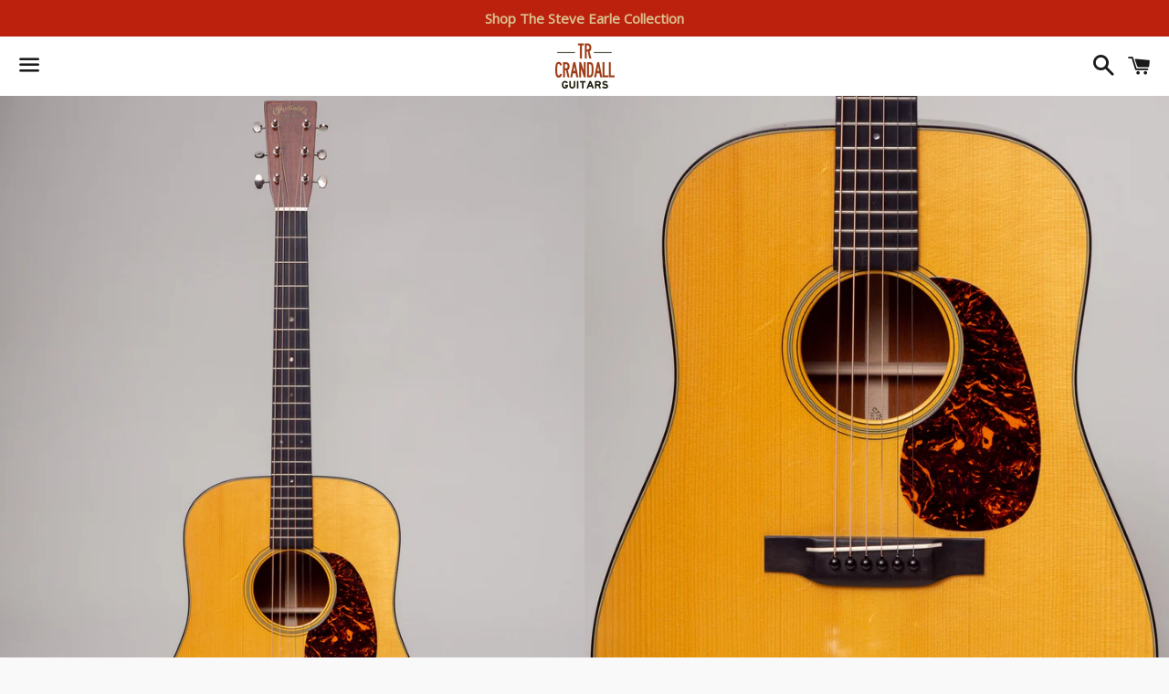

--- FILE ---
content_type: text/html; charset=utf-8
request_url: https://trcrandall.com/products/2014-martin-d-18-authentic-1939
body_size: 13637
content:
<!doctype html>
<!--[if IE 9]> <html class="ie9 no-js" lang="en"> <![endif]-->
<!--[if (gt IE 9)|!(IE)]><!--> <html class="no-js" lang="en"> <!--<![endif]-->
<head>
  <meta name="google-site-verification" content="XgUKRUwHzwn3KUEXyujXc5p0qWP7du4EkZIgAOd7b18" />
  <meta charset="utf-8">
  <meta http-equiv="X-UA-Compatible" content="IE=edge">
  <meta name="viewport" content="width=device-width,initial-scale=1">

  <meta name="theme-color" content="#ffffff">

  
    <link rel="shortcut icon" href="//trcrandall.com/cdn/shop/files/TRCRANDALL-LOGO-CLEAN-SITE-2_1024x1024_38cacbe3-3691-4950-9f35-d1005c1d40c3_32x32.png?v=1693668313" type="image/png" />
  

  <link rel="canonical" href="https://trcrandall.com/products/2014-martin-d-18-authentic-1939">

  <title>
  2014 Martin D-18 Authentic 1939 &ndash; TR Crandall Guitars
  </title>

  
    <meta name="description" content="2014 Martin D-18 Authentic 1939 in near mint condition with virtually no signs of wear throughout the instrument. This guitar is in all original condition and has no history of major repairs or alterations. This guitar was constructed with a Bearclaw Adirondack Spruce top, mahogany back, sides, and neck, ebony fingerbo">
  

  <!-- /snippets/social-meta-tags.liquid -->


  <meta property="og:type" content="product">
  <meta property="og:title" content="2014 Martin D-18 Authentic 1939">
  <meta property="og:url" content="https://trcrandall.com/products/2014-martin-d-18-authentic-1939">
  
    <meta property="og:image" content="http://trcrandall.com/cdn/shop/files/2014MartinD-18Authentic1939-01_grande.jpg?v=1691871693">
    <meta property="og:image:secure_url" content="https://trcrandall.com/cdn/shop/files/2014MartinD-18Authentic1939-01_grande.jpg?v=1691871693">
  
    <meta property="og:image" content="http://trcrandall.com/cdn/shop/files/2014MartinD-18Authentic1939-02_grande.jpg?v=1691871694">
    <meta property="og:image:secure_url" content="https://trcrandall.com/cdn/shop/files/2014MartinD-18Authentic1939-02_grande.jpg?v=1691871694">
  
    <meta property="og:image" content="http://trcrandall.com/cdn/shop/files/2014MartinD-18Authentic1939-03_grande.jpg?v=1691871694">
    <meta property="og:image:secure_url" content="https://trcrandall.com/cdn/shop/files/2014MartinD-18Authentic1939-03_grande.jpg?v=1691871694">
  
  <meta property="og:description" content="2014 Martin D-18 Authentic 1939 in near mint condition with virtually no signs of wear throughout the instrument. This guitar is in all original condition and has no history of major repairs or alterations. This guitar was constructed with a Bearclaw Adirondack Spruce top, mahogany back, sides, and neck, ebony fingerboard and bridge. This guitar has a scale length of 25.4&quot;, nut width of  1 11/16&quot;, string spacing of 2 1/8&quot;, thickness at the first fret of .87&quot;, thickness at the tenth fret of 1.01&quot;, and weighs 4.06 lbs exactly. This guitar comes with a non-original hardshell case.">
  <meta property="og:price:amount" content="0.00">
  <meta property="og:price:currency" content="USD">

<meta property="og:site_name" content="TR Crandall Guitars">





  <meta name="twitter:card" content="summary">


  <meta name="twitter:site" content="@TRCguitars">


  <meta name="twitter:title" content="2014 Martin D-18 Authentic 1939">
  <meta name="twitter:description" content="2014 Martin D-18 Authentic 1939 in near mint condition with virtually no signs of wear throughout the instrument. This guitar is in all original condition and has no history of major repairs or alt...">



  <link href="//trcrandall.com/cdn/shop/t/6/assets/theme.scss.css?v=23131702159893901341768433400" rel="stylesheet" type="text/css" media="all" />

  <!-- Google Fonts | from theme settings ================================================== -->
  
    
    
    <link href="//fonts.googleapis.com/css?family=Open+Sans:400" rel="stylesheet" type="text/css" media="all" />
  
  
    
      
      
      <link href="//fonts.googleapis.com/css?family=PT+Sans:700" rel="stylesheet" type="text/css" media="all" />
    
  

  <script>
    window.theme = window.theme || {};
    theme.strings = {
      cartEmpty: "Your inquiry is currently empty.",
      savingHtml: "You're saving [savings]",
      addToCart: "Add to inquiry",
      soldOut: "Sold",
      unavailable: "Unavailable"
    };
    theme.settings = {
      cartType: "page",
      moneyFormat: "${{amount}}"
    };
  </script>

  <!--[if (gt IE 9)|!(IE)]><!--><script src="//trcrandall.com/cdn/shop/t/6/assets/lazysizes.min.js?v=37531750901115495291642378667" async="async"></script><!--<![endif]-->
  <!--[if lte IE 9]><script src="//trcrandall.com/cdn/shop/t/6/assets/lazysizes.min.js?v=37531750901115495291642378667"></script><![endif]-->

  

  <!--[if (gt IE 9)|!(IE)]><!--><script src="//trcrandall.com/cdn/shop/t/6/assets/vendor.js?v=141188699437036237251642378669"></script><!--<![endif]-->
  <!--[if lte IE 9]><script src="//trcrandall.com/cdn/shop/t/6/assets/vendor.js?v=141188699437036237251642378669"></script><![endif]-->

  
    <!--[if (gt IE 9)|!(IE)]><!--><script src="//trcrandall.com/cdn/shopifycloud/storefront/assets/themes_support/option_selection-b017cd28.js" defer="defer"></script><!--<![endif]-->
    <!--[if lte IE 9]><script src="//trcrandall.com/cdn/shopifycloud/storefront/assets/themes_support/option_selection-b017cd28.js"></script><![endif]-->
  

  <!--[if (gt IE 9)|!(IE)]><!--><script src="//trcrandall.com/cdn/shop/t/6/assets/theme.js?v=97211411418875890301642378676" defer="defer"></script><!--<![endif]-->
  <!--[if lte IE 9]><script src="//trcrandall.com/cdn/shop/t/6/assets/theme.js?v=97211411418875890301642378676"></script><![endif]-->

  <script>window.performance && window.performance.mark && window.performance.mark('shopify.content_for_header.start');</script><meta name="facebook-domain-verification" content="p993yp9xtygjrvds3nnbc41f2vhwlh">
<meta name="facebook-domain-verification" content="xwakxevnffsmsivvnbrv7ypw9v19uq">
<meta name="google-site-verification" content="XgUKRUwHzwn3KUEXyujXc5p0qWP7du4EkZIgAOd7b18">
<meta id="shopify-digital-wallet" name="shopify-digital-wallet" content="/21365077/digital_wallets/dialog">
<link rel="alternate" type="application/json+oembed" href="https://trcrandall.com/products/2014-martin-d-18-authentic-1939.oembed">
<script async="async" src="/checkouts/internal/preloads.js?locale=en-US"></script>
<script id="shopify-features" type="application/json">{"accessToken":"1e6cd2f92642eadc4c1382a7eae312e7","betas":["rich-media-storefront-analytics"],"domain":"trcrandall.com","predictiveSearch":true,"shopId":21365077,"locale":"en"}</script>
<script>var Shopify = Shopify || {};
Shopify.shop = "tr-crandall-guitars.myshopify.com";
Shopify.locale = "en";
Shopify.currency = {"active":"USD","rate":"1.0"};
Shopify.country = "US";
Shopify.theme = {"name":"[dev] TR Crandall","id":121771687979,"schema_name":"TRC-Boundless","schema_version":"2.4.0","theme_store_id":null,"role":"main"};
Shopify.theme.handle = "null";
Shopify.theme.style = {"id":null,"handle":null};
Shopify.cdnHost = "trcrandall.com/cdn";
Shopify.routes = Shopify.routes || {};
Shopify.routes.root = "/";</script>
<script type="module">!function(o){(o.Shopify=o.Shopify||{}).modules=!0}(window);</script>
<script>!function(o){function n(){var o=[];function n(){o.push(Array.prototype.slice.apply(arguments))}return n.q=o,n}var t=o.Shopify=o.Shopify||{};t.loadFeatures=n(),t.autoloadFeatures=n()}(window);</script>
<script id="shop-js-analytics" type="application/json">{"pageType":"product"}</script>
<script defer="defer" async type="module" src="//trcrandall.com/cdn/shopifycloud/shop-js/modules/v2/client.init-shop-cart-sync_C5BV16lS.en.esm.js"></script>
<script defer="defer" async type="module" src="//trcrandall.com/cdn/shopifycloud/shop-js/modules/v2/chunk.common_CygWptCX.esm.js"></script>
<script type="module">
  await import("//trcrandall.com/cdn/shopifycloud/shop-js/modules/v2/client.init-shop-cart-sync_C5BV16lS.en.esm.js");
await import("//trcrandall.com/cdn/shopifycloud/shop-js/modules/v2/chunk.common_CygWptCX.esm.js");

  window.Shopify.SignInWithShop?.initShopCartSync?.({"fedCMEnabled":true,"windoidEnabled":true});

</script>
<script id="__st">var __st={"a":21365077,"offset":-18000,"reqid":"4af52340-2dab-419e-8f43-82a6f1afb53d-1768616221","pageurl":"trcrandall.com\/products\/2014-martin-d-18-authentic-1939","u":"7b36f97a029f","p":"product","rtyp":"product","rid":7137717682219};</script>
<script>window.ShopifyPaypalV4VisibilityTracking = true;</script>
<script id="captcha-bootstrap">!function(){'use strict';const t='contact',e='account',n='new_comment',o=[[t,t],['blogs',n],['comments',n],[t,'customer']],c=[[e,'customer_login'],[e,'guest_login'],[e,'recover_customer_password'],[e,'create_customer']],r=t=>t.map((([t,e])=>`form[action*='/${t}']:not([data-nocaptcha='true']) input[name='form_type'][value='${e}']`)).join(','),a=t=>()=>t?[...document.querySelectorAll(t)].map((t=>t.form)):[];function s(){const t=[...o],e=r(t);return a(e)}const i='password',u='form_key',d=['recaptcha-v3-token','g-recaptcha-response','h-captcha-response',i],f=()=>{try{return window.sessionStorage}catch{return}},m='__shopify_v',_=t=>t.elements[u];function p(t,e,n=!1){try{const o=window.sessionStorage,c=JSON.parse(o.getItem(e)),{data:r}=function(t){const{data:e,action:n}=t;return t[m]||n?{data:e,action:n}:{data:t,action:n}}(c);for(const[e,n]of Object.entries(r))t.elements[e]&&(t.elements[e].value=n);n&&o.removeItem(e)}catch(o){console.error('form repopulation failed',{error:o})}}const l='form_type',E='cptcha';function T(t){t.dataset[E]=!0}const w=window,h=w.document,L='Shopify',v='ce_forms',y='captcha';let A=!1;((t,e)=>{const n=(g='f06e6c50-85a8-45c8-87d0-21a2b65856fe',I='https://cdn.shopify.com/shopifycloud/storefront-forms-hcaptcha/ce_storefront_forms_captcha_hcaptcha.v1.5.2.iife.js',D={infoText:'Protected by hCaptcha',privacyText:'Privacy',termsText:'Terms'},(t,e,n)=>{const o=w[L][v],c=o.bindForm;if(c)return c(t,g,e,D).then(n);var r;o.q.push([[t,g,e,D],n]),r=I,A||(h.body.append(Object.assign(h.createElement('script'),{id:'captcha-provider',async:!0,src:r})),A=!0)});var g,I,D;w[L]=w[L]||{},w[L][v]=w[L][v]||{},w[L][v].q=[],w[L][y]=w[L][y]||{},w[L][y].protect=function(t,e){n(t,void 0,e),T(t)},Object.freeze(w[L][y]),function(t,e,n,w,h,L){const[v,y,A,g]=function(t,e,n){const i=e?o:[],u=t?c:[],d=[...i,...u],f=r(d),m=r(i),_=r(d.filter((([t,e])=>n.includes(e))));return[a(f),a(m),a(_),s()]}(w,h,L),I=t=>{const e=t.target;return e instanceof HTMLFormElement?e:e&&e.form},D=t=>v().includes(t);t.addEventListener('submit',(t=>{const e=I(t);if(!e)return;const n=D(e)&&!e.dataset.hcaptchaBound&&!e.dataset.recaptchaBound,o=_(e),c=g().includes(e)&&(!o||!o.value);(n||c)&&t.preventDefault(),c&&!n&&(function(t){try{if(!f())return;!function(t){const e=f();if(!e)return;const n=_(t);if(!n)return;const o=n.value;o&&e.removeItem(o)}(t);const e=Array.from(Array(32),(()=>Math.random().toString(36)[2])).join('');!function(t,e){_(t)||t.append(Object.assign(document.createElement('input'),{type:'hidden',name:u})),t.elements[u].value=e}(t,e),function(t,e){const n=f();if(!n)return;const o=[...t.querySelectorAll(`input[type='${i}']`)].map((({name:t})=>t)),c=[...d,...o],r={};for(const[a,s]of new FormData(t).entries())c.includes(a)||(r[a]=s);n.setItem(e,JSON.stringify({[m]:1,action:t.action,data:r}))}(t,e)}catch(e){console.error('failed to persist form',e)}}(e),e.submit())}));const S=(t,e)=>{t&&!t.dataset[E]&&(n(t,e.some((e=>e===t))),T(t))};for(const o of['focusin','change'])t.addEventListener(o,(t=>{const e=I(t);D(e)&&S(e,y())}));const B=e.get('form_key'),M=e.get(l),P=B&&M;t.addEventListener('DOMContentLoaded',(()=>{const t=y();if(P)for(const e of t)e.elements[l].value===M&&p(e,B);[...new Set([...A(),...v().filter((t=>'true'===t.dataset.shopifyCaptcha))])].forEach((e=>S(e,t)))}))}(h,new URLSearchParams(w.location.search),n,t,e,['guest_login'])})(!0,!0)}();</script>
<script integrity="sha256-4kQ18oKyAcykRKYeNunJcIwy7WH5gtpwJnB7kiuLZ1E=" data-source-attribution="shopify.loadfeatures" defer="defer" src="//trcrandall.com/cdn/shopifycloud/storefront/assets/storefront/load_feature-a0a9edcb.js" crossorigin="anonymous"></script>
<script data-source-attribution="shopify.dynamic_checkout.dynamic.init">var Shopify=Shopify||{};Shopify.PaymentButton=Shopify.PaymentButton||{isStorefrontPortableWallets:!0,init:function(){window.Shopify.PaymentButton.init=function(){};var t=document.createElement("script");t.src="https://trcrandall.com/cdn/shopifycloud/portable-wallets/latest/portable-wallets.en.js",t.type="module",document.head.appendChild(t)}};
</script>
<script data-source-attribution="shopify.dynamic_checkout.buyer_consent">
  function portableWalletsHideBuyerConsent(e){var t=document.getElementById("shopify-buyer-consent"),n=document.getElementById("shopify-subscription-policy-button");t&&n&&(t.classList.add("hidden"),t.setAttribute("aria-hidden","true"),n.removeEventListener("click",e))}function portableWalletsShowBuyerConsent(e){var t=document.getElementById("shopify-buyer-consent"),n=document.getElementById("shopify-subscription-policy-button");t&&n&&(t.classList.remove("hidden"),t.removeAttribute("aria-hidden"),n.addEventListener("click",e))}window.Shopify?.PaymentButton&&(window.Shopify.PaymentButton.hideBuyerConsent=portableWalletsHideBuyerConsent,window.Shopify.PaymentButton.showBuyerConsent=portableWalletsShowBuyerConsent);
</script>
<script data-source-attribution="shopify.dynamic_checkout.cart.bootstrap">document.addEventListener("DOMContentLoaded",(function(){function t(){return document.querySelector("shopify-accelerated-checkout-cart, shopify-accelerated-checkout")}if(t())Shopify.PaymentButton.init();else{new MutationObserver((function(e,n){t()&&(Shopify.PaymentButton.init(),n.disconnect())})).observe(document.body,{childList:!0,subtree:!0})}}));
</script>

<script>window.performance && window.performance.mark && window.performance.mark('shopify.content_for_header.end');</script>

<link href="https://monorail-edge.shopifysvc.com" rel="dns-prefetch">
<script>(function(){if ("sendBeacon" in navigator && "performance" in window) {try {var session_token_from_headers = performance.getEntriesByType('navigation')[0].serverTiming.find(x => x.name == '_s').description;} catch {var session_token_from_headers = undefined;}var session_cookie_matches = document.cookie.match(/_shopify_s=([^;]*)/);var session_token_from_cookie = session_cookie_matches && session_cookie_matches.length === 2 ? session_cookie_matches[1] : "";var session_token = session_token_from_headers || session_token_from_cookie || "";function handle_abandonment_event(e) {var entries = performance.getEntries().filter(function(entry) {return /monorail-edge.shopifysvc.com/.test(entry.name);});if (!window.abandonment_tracked && entries.length === 0) {window.abandonment_tracked = true;var currentMs = Date.now();var navigation_start = performance.timing.navigationStart;var payload = {shop_id: 21365077,url: window.location.href,navigation_start,duration: currentMs - navigation_start,session_token,page_type: "product"};window.navigator.sendBeacon("https://monorail-edge.shopifysvc.com/v1/produce", JSON.stringify({schema_id: "online_store_buyer_site_abandonment/1.1",payload: payload,metadata: {event_created_at_ms: currentMs,event_sent_at_ms: currentMs}}));}}window.addEventListener('pagehide', handle_abandonment_event);}}());</script>
<script id="web-pixels-manager-setup">(function e(e,d,r,n,o){if(void 0===o&&(o={}),!Boolean(null===(a=null===(i=window.Shopify)||void 0===i?void 0:i.analytics)||void 0===a?void 0:a.replayQueue)){var i,a;window.Shopify=window.Shopify||{};var t=window.Shopify;t.analytics=t.analytics||{};var s=t.analytics;s.replayQueue=[],s.publish=function(e,d,r){return s.replayQueue.push([e,d,r]),!0};try{self.performance.mark("wpm:start")}catch(e){}var l=function(){var e={modern:/Edge?\/(1{2}[4-9]|1[2-9]\d|[2-9]\d{2}|\d{4,})\.\d+(\.\d+|)|Firefox\/(1{2}[4-9]|1[2-9]\d|[2-9]\d{2}|\d{4,})\.\d+(\.\d+|)|Chrom(ium|e)\/(9{2}|\d{3,})\.\d+(\.\d+|)|(Maci|X1{2}).+ Version\/(15\.\d+|(1[6-9]|[2-9]\d|\d{3,})\.\d+)([,.]\d+|)( \(\w+\)|)( Mobile\/\w+|) Safari\/|Chrome.+OPR\/(9{2}|\d{3,})\.\d+\.\d+|(CPU[ +]OS|iPhone[ +]OS|CPU[ +]iPhone|CPU IPhone OS|CPU iPad OS)[ +]+(15[._]\d+|(1[6-9]|[2-9]\d|\d{3,})[._]\d+)([._]\d+|)|Android:?[ /-](13[3-9]|1[4-9]\d|[2-9]\d{2}|\d{4,})(\.\d+|)(\.\d+|)|Android.+Firefox\/(13[5-9]|1[4-9]\d|[2-9]\d{2}|\d{4,})\.\d+(\.\d+|)|Android.+Chrom(ium|e)\/(13[3-9]|1[4-9]\d|[2-9]\d{2}|\d{4,})\.\d+(\.\d+|)|SamsungBrowser\/([2-9]\d|\d{3,})\.\d+/,legacy:/Edge?\/(1[6-9]|[2-9]\d|\d{3,})\.\d+(\.\d+|)|Firefox\/(5[4-9]|[6-9]\d|\d{3,})\.\d+(\.\d+|)|Chrom(ium|e)\/(5[1-9]|[6-9]\d|\d{3,})\.\d+(\.\d+|)([\d.]+$|.*Safari\/(?![\d.]+ Edge\/[\d.]+$))|(Maci|X1{2}).+ Version\/(10\.\d+|(1[1-9]|[2-9]\d|\d{3,})\.\d+)([,.]\d+|)( \(\w+\)|)( Mobile\/\w+|) Safari\/|Chrome.+OPR\/(3[89]|[4-9]\d|\d{3,})\.\d+\.\d+|(CPU[ +]OS|iPhone[ +]OS|CPU[ +]iPhone|CPU IPhone OS|CPU iPad OS)[ +]+(10[._]\d+|(1[1-9]|[2-9]\d|\d{3,})[._]\d+)([._]\d+|)|Android:?[ /-](13[3-9]|1[4-9]\d|[2-9]\d{2}|\d{4,})(\.\d+|)(\.\d+|)|Mobile Safari.+OPR\/([89]\d|\d{3,})\.\d+\.\d+|Android.+Firefox\/(13[5-9]|1[4-9]\d|[2-9]\d{2}|\d{4,})\.\d+(\.\d+|)|Android.+Chrom(ium|e)\/(13[3-9]|1[4-9]\d|[2-9]\d{2}|\d{4,})\.\d+(\.\d+|)|Android.+(UC? ?Browser|UCWEB|U3)[ /]?(15\.([5-9]|\d{2,})|(1[6-9]|[2-9]\d|\d{3,})\.\d+)\.\d+|SamsungBrowser\/(5\.\d+|([6-9]|\d{2,})\.\d+)|Android.+MQ{2}Browser\/(14(\.(9|\d{2,})|)|(1[5-9]|[2-9]\d|\d{3,})(\.\d+|))(\.\d+|)|K[Aa][Ii]OS\/(3\.\d+|([4-9]|\d{2,})\.\d+)(\.\d+|)/},d=e.modern,r=e.legacy,n=navigator.userAgent;return n.match(d)?"modern":n.match(r)?"legacy":"unknown"}(),u="modern"===l?"modern":"legacy",c=(null!=n?n:{modern:"",legacy:""})[u],f=function(e){return[e.baseUrl,"/wpm","/b",e.hashVersion,"modern"===e.buildTarget?"m":"l",".js"].join("")}({baseUrl:d,hashVersion:r,buildTarget:u}),m=function(e){var d=e.version,r=e.bundleTarget,n=e.surface,o=e.pageUrl,i=e.monorailEndpoint;return{emit:function(e){var a=e.status,t=e.errorMsg,s=(new Date).getTime(),l=JSON.stringify({metadata:{event_sent_at_ms:s},events:[{schema_id:"web_pixels_manager_load/3.1",payload:{version:d,bundle_target:r,page_url:o,status:a,surface:n,error_msg:t},metadata:{event_created_at_ms:s}}]});if(!i)return console&&console.warn&&console.warn("[Web Pixels Manager] No Monorail endpoint provided, skipping logging."),!1;try{return self.navigator.sendBeacon.bind(self.navigator)(i,l)}catch(e){}var u=new XMLHttpRequest;try{return u.open("POST",i,!0),u.setRequestHeader("Content-Type","text/plain"),u.send(l),!0}catch(e){return console&&console.warn&&console.warn("[Web Pixels Manager] Got an unhandled error while logging to Monorail."),!1}}}}({version:r,bundleTarget:l,surface:e.surface,pageUrl:self.location.href,monorailEndpoint:e.monorailEndpoint});try{o.browserTarget=l,function(e){var d=e.src,r=e.async,n=void 0===r||r,o=e.onload,i=e.onerror,a=e.sri,t=e.scriptDataAttributes,s=void 0===t?{}:t,l=document.createElement("script"),u=document.querySelector("head"),c=document.querySelector("body");if(l.async=n,l.src=d,a&&(l.integrity=a,l.crossOrigin="anonymous"),s)for(var f in s)if(Object.prototype.hasOwnProperty.call(s,f))try{l.dataset[f]=s[f]}catch(e){}if(o&&l.addEventListener("load",o),i&&l.addEventListener("error",i),u)u.appendChild(l);else{if(!c)throw new Error("Did not find a head or body element to append the script");c.appendChild(l)}}({src:f,async:!0,onload:function(){if(!function(){var e,d;return Boolean(null===(d=null===(e=window.Shopify)||void 0===e?void 0:e.analytics)||void 0===d?void 0:d.initialized)}()){var d=window.webPixelsManager.init(e)||void 0;if(d){var r=window.Shopify.analytics;r.replayQueue.forEach((function(e){var r=e[0],n=e[1],o=e[2];d.publishCustomEvent(r,n,o)})),r.replayQueue=[],r.publish=d.publishCustomEvent,r.visitor=d.visitor,r.initialized=!0}}},onerror:function(){return m.emit({status:"failed",errorMsg:"".concat(f," has failed to load")})},sri:function(e){var d=/^sha384-[A-Za-z0-9+/=]+$/;return"string"==typeof e&&d.test(e)}(c)?c:"",scriptDataAttributes:o}),m.emit({status:"loading"})}catch(e){m.emit({status:"failed",errorMsg:(null==e?void 0:e.message)||"Unknown error"})}}})({shopId: 21365077,storefrontBaseUrl: "https://trcrandall.com",extensionsBaseUrl: "https://extensions.shopifycdn.com/cdn/shopifycloud/web-pixels-manager",monorailEndpoint: "https://monorail-edge.shopifysvc.com/unstable/produce_batch",surface: "storefront-renderer",enabledBetaFlags: ["2dca8a86"],webPixelsConfigList: [{"id":"267386923","configuration":"{\"config\":\"{\\\"pixel_id\\\":\\\"G-K2LG80ZLFG\\\",\\\"target_country\\\":\\\"US\\\",\\\"gtag_events\\\":[{\\\"type\\\":\\\"begin_checkout\\\",\\\"action_label\\\":\\\"G-K2LG80ZLFG\\\"},{\\\"type\\\":\\\"search\\\",\\\"action_label\\\":\\\"G-K2LG80ZLFG\\\"},{\\\"type\\\":\\\"view_item\\\",\\\"action_label\\\":[\\\"G-K2LG80ZLFG\\\",\\\"MC-2Q7GJ90LCY\\\"]},{\\\"type\\\":\\\"purchase\\\",\\\"action_label\\\":[\\\"G-K2LG80ZLFG\\\",\\\"MC-2Q7GJ90LCY\\\"]},{\\\"type\\\":\\\"page_view\\\",\\\"action_label\\\":[\\\"G-K2LG80ZLFG\\\",\\\"MC-2Q7GJ90LCY\\\"]},{\\\"type\\\":\\\"add_payment_info\\\",\\\"action_label\\\":\\\"G-K2LG80ZLFG\\\"},{\\\"type\\\":\\\"add_to_cart\\\",\\\"action_label\\\":\\\"G-K2LG80ZLFG\\\"}],\\\"enable_monitoring_mode\\\":false}\"}","eventPayloadVersion":"v1","runtimeContext":"OPEN","scriptVersion":"b2a88bafab3e21179ed38636efcd8a93","type":"APP","apiClientId":1780363,"privacyPurposes":[],"dataSharingAdjustments":{"protectedCustomerApprovalScopes":["read_customer_address","read_customer_email","read_customer_name","read_customer_personal_data","read_customer_phone"]}},{"id":"shopify-app-pixel","configuration":"{}","eventPayloadVersion":"v1","runtimeContext":"STRICT","scriptVersion":"0450","apiClientId":"shopify-pixel","type":"APP","privacyPurposes":["ANALYTICS","MARKETING"]},{"id":"shopify-custom-pixel","eventPayloadVersion":"v1","runtimeContext":"LAX","scriptVersion":"0450","apiClientId":"shopify-pixel","type":"CUSTOM","privacyPurposes":["ANALYTICS","MARKETING"]}],isMerchantRequest: false,initData: {"shop":{"name":"TR Crandall Guitars","paymentSettings":{"currencyCode":"USD"},"myshopifyDomain":"tr-crandall-guitars.myshopify.com","countryCode":"US","storefrontUrl":"https:\/\/trcrandall.com"},"customer":null,"cart":null,"checkout":null,"productVariants":[{"price":{"amount":0.0,"currencyCode":"USD"},"product":{"title":"2014 Martin D-18 Authentic 1939","vendor":"Martin","id":"7137717682219","untranslatedTitle":"2014 Martin D-18 Authentic 1939","url":"\/products\/2014-martin-d-18-authentic-1939","type":"Acoustic"},"id":"40859637645355","image":{"src":"\/\/trcrandall.com\/cdn\/shop\/files\/2014MartinD-18Authentic1939-01.jpg?v=1691871693"},"sku":"","title":"Default Title","untranslatedTitle":"Default Title"}],"purchasingCompany":null},},"https://trcrandall.com/cdn","fcfee988w5aeb613cpc8e4bc33m6693e112",{"modern":"","legacy":""},{"shopId":"21365077","storefrontBaseUrl":"https:\/\/trcrandall.com","extensionBaseUrl":"https:\/\/extensions.shopifycdn.com\/cdn\/shopifycloud\/web-pixels-manager","surface":"storefront-renderer","enabledBetaFlags":"[\"2dca8a86\"]","isMerchantRequest":"false","hashVersion":"fcfee988w5aeb613cpc8e4bc33m6693e112","publish":"custom","events":"[[\"page_viewed\",{}],[\"product_viewed\",{\"productVariant\":{\"price\":{\"amount\":0.0,\"currencyCode\":\"USD\"},\"product\":{\"title\":\"2014 Martin D-18 Authentic 1939\",\"vendor\":\"Martin\",\"id\":\"7137717682219\",\"untranslatedTitle\":\"2014 Martin D-18 Authentic 1939\",\"url\":\"\/products\/2014-martin-d-18-authentic-1939\",\"type\":\"Acoustic\"},\"id\":\"40859637645355\",\"image\":{\"src\":\"\/\/trcrandall.com\/cdn\/shop\/files\/2014MartinD-18Authentic1939-01.jpg?v=1691871693\"},\"sku\":\"\",\"title\":\"Default Title\",\"untranslatedTitle\":\"Default Title\"}}]]"});</script><script>
  window.ShopifyAnalytics = window.ShopifyAnalytics || {};
  window.ShopifyAnalytics.meta = window.ShopifyAnalytics.meta || {};
  window.ShopifyAnalytics.meta.currency = 'USD';
  var meta = {"product":{"id":7137717682219,"gid":"gid:\/\/shopify\/Product\/7137717682219","vendor":"Martin","type":"Acoustic","handle":"2014-martin-d-18-authentic-1939","variants":[{"id":40859637645355,"price":0,"name":"2014 Martin D-18 Authentic 1939","public_title":null,"sku":""}],"remote":false},"page":{"pageType":"product","resourceType":"product","resourceId":7137717682219,"requestId":"4af52340-2dab-419e-8f43-82a6f1afb53d-1768616221"}};
  for (var attr in meta) {
    window.ShopifyAnalytics.meta[attr] = meta[attr];
  }
</script>
<script class="analytics">
  (function () {
    var customDocumentWrite = function(content) {
      var jquery = null;

      if (window.jQuery) {
        jquery = window.jQuery;
      } else if (window.Checkout && window.Checkout.$) {
        jquery = window.Checkout.$;
      }

      if (jquery) {
        jquery('body').append(content);
      }
    };

    var hasLoggedConversion = function(token) {
      if (token) {
        return document.cookie.indexOf('loggedConversion=' + token) !== -1;
      }
      return false;
    }

    var setCookieIfConversion = function(token) {
      if (token) {
        var twoMonthsFromNow = new Date(Date.now());
        twoMonthsFromNow.setMonth(twoMonthsFromNow.getMonth() + 2);

        document.cookie = 'loggedConversion=' + token + '; expires=' + twoMonthsFromNow;
      }
    }

    var trekkie = window.ShopifyAnalytics.lib = window.trekkie = window.trekkie || [];
    if (trekkie.integrations) {
      return;
    }
    trekkie.methods = [
      'identify',
      'page',
      'ready',
      'track',
      'trackForm',
      'trackLink'
    ];
    trekkie.factory = function(method) {
      return function() {
        var args = Array.prototype.slice.call(arguments);
        args.unshift(method);
        trekkie.push(args);
        return trekkie;
      };
    };
    for (var i = 0; i < trekkie.methods.length; i++) {
      var key = trekkie.methods[i];
      trekkie[key] = trekkie.factory(key);
    }
    trekkie.load = function(config) {
      trekkie.config = config || {};
      trekkie.config.initialDocumentCookie = document.cookie;
      var first = document.getElementsByTagName('script')[0];
      var script = document.createElement('script');
      script.type = 'text/javascript';
      script.onerror = function(e) {
        var scriptFallback = document.createElement('script');
        scriptFallback.type = 'text/javascript';
        scriptFallback.onerror = function(error) {
                var Monorail = {
      produce: function produce(monorailDomain, schemaId, payload) {
        var currentMs = new Date().getTime();
        var event = {
          schema_id: schemaId,
          payload: payload,
          metadata: {
            event_created_at_ms: currentMs,
            event_sent_at_ms: currentMs
          }
        };
        return Monorail.sendRequest("https://" + monorailDomain + "/v1/produce", JSON.stringify(event));
      },
      sendRequest: function sendRequest(endpointUrl, payload) {
        // Try the sendBeacon API
        if (window && window.navigator && typeof window.navigator.sendBeacon === 'function' && typeof window.Blob === 'function' && !Monorail.isIos12()) {
          var blobData = new window.Blob([payload], {
            type: 'text/plain'
          });

          if (window.navigator.sendBeacon(endpointUrl, blobData)) {
            return true;
          } // sendBeacon was not successful

        } // XHR beacon

        var xhr = new XMLHttpRequest();

        try {
          xhr.open('POST', endpointUrl);
          xhr.setRequestHeader('Content-Type', 'text/plain');
          xhr.send(payload);
        } catch (e) {
          console.log(e);
        }

        return false;
      },
      isIos12: function isIos12() {
        return window.navigator.userAgent.lastIndexOf('iPhone; CPU iPhone OS 12_') !== -1 || window.navigator.userAgent.lastIndexOf('iPad; CPU OS 12_') !== -1;
      }
    };
    Monorail.produce('monorail-edge.shopifysvc.com',
      'trekkie_storefront_load_errors/1.1',
      {shop_id: 21365077,
      theme_id: 121771687979,
      app_name: "storefront",
      context_url: window.location.href,
      source_url: "//trcrandall.com/cdn/s/trekkie.storefront.cd680fe47e6c39ca5d5df5f0a32d569bc48c0f27.min.js"});

        };
        scriptFallback.async = true;
        scriptFallback.src = '//trcrandall.com/cdn/s/trekkie.storefront.cd680fe47e6c39ca5d5df5f0a32d569bc48c0f27.min.js';
        first.parentNode.insertBefore(scriptFallback, first);
      };
      script.async = true;
      script.src = '//trcrandall.com/cdn/s/trekkie.storefront.cd680fe47e6c39ca5d5df5f0a32d569bc48c0f27.min.js';
      first.parentNode.insertBefore(script, first);
    };
    trekkie.load(
      {"Trekkie":{"appName":"storefront","development":false,"defaultAttributes":{"shopId":21365077,"isMerchantRequest":null,"themeId":121771687979,"themeCityHash":"16335588497305127078","contentLanguage":"en","currency":"USD","eventMetadataId":"d6ffbdfd-171d-4956-9fe0-4f4abcb810cc"},"isServerSideCookieWritingEnabled":true,"monorailRegion":"shop_domain","enabledBetaFlags":["65f19447"]},"Session Attribution":{},"S2S":{"facebookCapiEnabled":false,"source":"trekkie-storefront-renderer","apiClientId":580111}}
    );

    var loaded = false;
    trekkie.ready(function() {
      if (loaded) return;
      loaded = true;

      window.ShopifyAnalytics.lib = window.trekkie;

      var originalDocumentWrite = document.write;
      document.write = customDocumentWrite;
      try { window.ShopifyAnalytics.merchantGoogleAnalytics.call(this); } catch(error) {};
      document.write = originalDocumentWrite;

      window.ShopifyAnalytics.lib.page(null,{"pageType":"product","resourceType":"product","resourceId":7137717682219,"requestId":"4af52340-2dab-419e-8f43-82a6f1afb53d-1768616221","shopifyEmitted":true});

      var match = window.location.pathname.match(/checkouts\/(.+)\/(thank_you|post_purchase)/)
      var token = match? match[1]: undefined;
      if (!hasLoggedConversion(token)) {
        setCookieIfConversion(token);
        window.ShopifyAnalytics.lib.track("Viewed Product",{"currency":"USD","variantId":40859637645355,"productId":7137717682219,"productGid":"gid:\/\/shopify\/Product\/7137717682219","name":"2014 Martin D-18 Authentic 1939","price":"0.00","sku":"","brand":"Martin","variant":null,"category":"Acoustic","nonInteraction":true,"remote":false},undefined,undefined,{"shopifyEmitted":true});
      window.ShopifyAnalytics.lib.track("monorail:\/\/trekkie_storefront_viewed_product\/1.1",{"currency":"USD","variantId":40859637645355,"productId":7137717682219,"productGid":"gid:\/\/shopify\/Product\/7137717682219","name":"2014 Martin D-18 Authentic 1939","price":"0.00","sku":"","brand":"Martin","variant":null,"category":"Acoustic","nonInteraction":true,"remote":false,"referer":"https:\/\/trcrandall.com\/products\/2014-martin-d-18-authentic-1939"});
      }
    });


        var eventsListenerScript = document.createElement('script');
        eventsListenerScript.async = true;
        eventsListenerScript.src = "//trcrandall.com/cdn/shopifycloud/storefront/assets/shop_events_listener-3da45d37.js";
        document.getElementsByTagName('head')[0].appendChild(eventsListenerScript);

})();</script>
<script
  defer
  src="https://trcrandall.com/cdn/shopifycloud/perf-kit/shopify-perf-kit-3.0.4.min.js"
  data-application="storefront-renderer"
  data-shop-id="21365077"
  data-render-region="gcp-us-central1"
  data-page-type="product"
  data-theme-instance-id="121771687979"
  data-theme-name="TRC-Boundless"
  data-theme-version="2.4.0"
  data-monorail-region="shop_domain"
  data-resource-timing-sampling-rate="10"
  data-shs="true"
  data-shs-beacon="true"
  data-shs-export-with-fetch="true"
  data-shs-logs-sample-rate="1"
  data-shs-beacon-endpoint="https://trcrandall.com/api/collect"
></script>
</head>

<body id="2014-martin-d-18-authentic-1939" class="template-product" >
  <div id="SearchDrawer" class="search-bar drawer drawer--top">
    <div class="search-bar__table">
      <form action="/search" method="get" class="search-bar__table-cell search-bar__form" role="search">
        <div class="search-bar__table">
          <div class="search-bar__table-cell search-bar__icon-cell">
            <button type="submit" class="search-bar__icon-button search-bar__submit">
              <span class="icon icon-search" aria-hidden="true"></span>
              <span class="icon__fallback-text">Search</span>
            </button>
          </div>
          <div class="search-bar__table-cell">
            <input type="search" id="SearchInput" name="q" value="" placeholder="Search our store" aria-label="Search our store" class="search-bar__input">
          </div>
        </div>
      </form>
      <div class="search-bar__table-cell text-right">
        <button type="button" class="search-bar__icon-button search-bar__close js-drawer-close">
          <span class="icon icon-x" aria-hidden="true"></span>
          <span class="icon__fallback-text">close (esc)</span>
        </button>
      </div>
    </div>
  </div>
  <div id="NavDrawer" class="drawer drawer--left">
  <div id="shopify-section-sidebar-menu" class="shopify-section sidebar-menu-section"><div class="drawer__header" data-section-id="sidebar-menu" data-section-type="sidebar-menu-section">
  <div class="drawer__close">
    <button type="button" class="drawer__close-button js-drawer-close">
      <span class="icon icon-x" aria-hidden="true"></span>
      <span class="icon__fallback-text">Close menu</span>
    </button>
  </div>
</div>
<div class="drawer__inner">
  <ul class="drawer-nav">
    
      
      
        <li class="drawer-nav__item">
          <a href="/" class="drawer-nav__link h2">Home</a>
        </li>
      
    
      
      
        
        
        
        <li class="drawer-nav__item" aria-haspopup="true">
          <div class="drawer-nav__has-sublist">
            <a href="/collections/for-sale" class="drawer-nav__link h2">Inventory</a>
            <div class="drawer-nav__toggle">
              <button type="button" class="drawer-nav__toggle-button">
                <span class="drawer-nav__toggle-open">
                  <span class="icon icon-plus" aria-hidden="true"></span>
                  <span class="icon__fallback-text">See More</span>
                </span>
                <span class="drawer-nav__toggle-close">
                  <span class="icon icon-minus" aria-hidden="true"></span>
                  <span class="icon__fallback-text">Close inquiry</span>
                </span>
              </button>
            </div>
          </div>
          <ul class="drawer-nav__sublist">
            
              <li class="drawer-nav__item">
                <a href="/collections/acoustic" class="drawer-nav__link">Acoustic</a>
              </li>
            
              <li class="drawer-nav__item">
                <a href="/collections/instruments" class="drawer-nav__link">Electric</a>
              </li>
            
              <li class="drawer-nav__item">
                <a href="/collections/bass" class="drawer-nav__link">Bass</a>
              </li>
            
              <li class="drawer-nav__item">
                <a href="/collections/mandolin-family" class="drawer-nav__link">Mandolin Family</a>
              </li>
            
              <li class="drawer-nav__item">
                <a href="/collections/banjo" class="drawer-nav__link">Banjo</a>
              </li>
            
              <li class="drawer-nav__item">
                <a href="/collections/uke" class="drawer-nav__link">Uke</a>
              </li>
            
              <li class="drawer-nav__item">
                <a href="/collections/amps" class="drawer-nav__link">Amp</a>
              </li>
            
              <li class="drawer-nav__item">
                <a href="/collections/archive" class="drawer-nav__link">Archive</a>
              </li>
            
          </ul>
        </li>
      
    
      
      
        
        
        
        <li class="drawer-nav__item" aria-haspopup="true">
          <div class="drawer-nav__has-sublist">
            <a href="/collections/accessories" class="drawer-nav__link h2">Accessories</a>
            <div class="drawer-nav__toggle">
              <button type="button" class="drawer-nav__toggle-button">
                <span class="drawer-nav__toggle-open">
                  <span class="icon icon-plus" aria-hidden="true"></span>
                  <span class="icon__fallback-text">See More</span>
                </span>
                <span class="drawer-nav__toggle-close">
                  <span class="icon icon-minus" aria-hidden="true"></span>
                  <span class="icon__fallback-text">Close inquiry</span>
                </span>
              </button>
            </div>
          </div>
          <ul class="drawer-nav__sublist">
            
              <li class="drawer-nav__item">
                <a href="/collections/apparel" class="drawer-nav__link">T-Shirts</a>
              </li>
            
              <li class="drawer-nav__item">
                <a href="/collections/cases" class="drawer-nav__link">Cases</a>
              </li>
            
              <li class="drawer-nav__item">
                <a href="/collections/straps" class="drawer-nav__link">Straps</a>
              </li>
            
              <li class="drawer-nav__item">
                <a href="/blogs/strings/guitar-strings" class="drawer-nav__link">Strings</a>
              </li>
            
          </ul>
        </li>
      
    
      
      
        <li class="drawer-nav__item">
          <a href="/pages/repair-shop" class="drawer-nav__link h2">Repair Shop</a>
        </li>
      
    
      
      
        <li class="drawer-nav__item">
          <a href="/blogs/news" class="drawer-nav__link h2">Blog</a>
        </li>
      
    
      
      
        <li class="drawer-nav__item">
          <a href="/pages/contact-us" class="drawer-nav__link h2">Contact Us</a>
        </li>
      
    

    <li class="drawer-nav__spacer"></li>

    
      
        <li class="drawer-nav__item drawer-nav__item--secondary">
          <a href="https://shopify.com/21365077/account?locale=en&amp;region_country=US" id="customer_login_link">Log in</a>
        </li>
        <li class="drawer-nav__item drawer-nav__item--secondary">
          <a href="https://shopify.com/21365077/account?locale=en" id="customer_register_link">Create account</a>
        </li>
      
    
    
      <li class="drawer-nav__item drawer-nav__item--secondary"><a href="/search">Search</a></li>
    
      <li class="drawer-nav__item drawer-nav__item--secondary"><a href="/pages/policies">Policies</a></li>
    
  </ul>

  <ul class="list--inline social-icons social-icons--drawer">
    
      <li>
        <a href="https://twitter.com/TRCguitars" title="TR Crandall Guitars on Twitter">
          <span class="icon icon-twitter" aria-hidden="true"></span>
          <span class="visually-hidden">Twitter</span>
        </a>
      </li>
    
    
      <li>
        <a href="https://www.facebook.com/TRCrandall" title="TR Crandall Guitars on Facebook">
          <span class="icon icon-facebook" aria-hidden="true"></span>
          <span class="visually-hidden">Facebook</span>
        </a>
      </li>
    
    
    
    
      <li>
        <a href="https://instagram.com/trcrandall" title="TR Crandall Guitars on Instagram">
          <span class="icon icon-instagram" aria-hidden="true"></span>
          <span class="visually-hidden">Instagram</span>
        </a>
      </li>
    
    
    
    
      <li>
        <a href="https://www.youtube.com/channel/UChrn6ERUKxTjrCpFdBVBqJw" title="TR Crandall Guitars on YouTube">
          <span class="icon icon-youtube" aria-hidden="true"></span>
          <span class="visually-hidden">YouTube</span>
        </a>
      </li>
    
    
    
  </ul>
</div>


</div>
  </div>
  <div id="CartDrawer" class="drawer drawer--right drawer--has-fixed-footer">
    <div class="drawer__header">
      <div class="drawer__close">
        <button type="button" class="drawer__close-button js-drawer-close">
          <span class="icon icon-x" aria-hidden="true"></span>
          <span class="icon__fallback-text">Close inquiry</span>
        </button>
      </div>
    </div>
    <div class="drawer__inner">
      <div id="CartContainer">
      </div>
    </div>
  </div>

  <div id="PageContainer">
    <div id="shopify-section-announcement-bar" class="shopify-section">
  
    <style>
      .announcement-bar {
        background-color: #bb210d;
      }

      .announcement-bar--link:hover {
        

        
          
          background-color: #ef2c12;
        
      }

      .announcement-bar__message {
        color: #dac08e;
      }
    </style>

    
      <a href="/collections/steve-earle-collection" class="announcement-bar announcement-bar--link">
    

      <p class="announcement-bar__message">Shop The Steve Earle Collection</p>

    
      </a>
    

  



</div>

    
      <div class="site-header-wrapper">
        <div class="site-header-container">
          <div id="shopify-section-header" class="shopify-section header-section"><style>
  .site-header__logo img {
    max-width: 65px;
  }
  @media screen and (max-width: 749px) {
    .site-header__logo img {
      max-width: 100%;
    }
  }
</style>

<header class="site-header" role="banner" data-section-id="header" data-section-type="header-section">
  <div class="grid grid--no-gutters grid--table site-header__inner">
    <div class="grid__item one-third medium-up--one-sixth">
      <button type="button" class="site-header__link text-link site-header__toggle-nav js-drawer-open-left">
        <span class="icon icon-hamburger" aria-hidden="true"></span>
        <span class="icon__fallback-text">Menu</span>
      </button>
    </div>
    <div class="grid__item one-third medium-up--two-thirds">

      
      
        <div class="site-header__logo h1" itemscope itemtype="http://schema.org/Organization">
      

        
          <a href="/" itemprop="url" class="site-header__logo-link text-center">
            
            <img class="site-header__logo-image" src="//trcrandall.com/cdn/shop/files/TRCRANDALL-LOGO-SMALL-HEADER-2_65x.png?v=1614239459"
            srcset="//trcrandall.com/cdn/shop/files/TRCRANDALL-LOGO-SMALL-HEADER-2_65x.png?v=1614239459 1x, //trcrandall.com/cdn/shop/files/TRCRANDALL-LOGO-SMALL-HEADER-2_65x@2x.png?v=1614239459 2x" alt="TR Crandall Guitars" itemprop="logo">
          </a>
        

      
        </div>
      

    </div>

    <div class="grid__item one-third medium-up--one-sixth text-right">
      <a href="/search" class="site-header__link site-header__search js-drawer-open-top">
        <span class="icon icon-search" aria-hidden="true"></span>
        <span class="icon__fallback-text">Search</span>
      </a>
      <a href="/cart" class="site-header__link site-header__cart cart-link">
        <span class="icon icon-cart" aria-hidden="true"></span>
        <span class="icon__fallback-text">Inquiry</span>
      </a>
    </div>
  </div>
</header>


</div>

          <div class="action-area">
            

            
          </div>
        </div>
      </div>
    

    <main class="main-content" role="main">
      

<div id="shopify-section-product-template" class="shopify-section"><div itemscope itemtype="http://schema.org/Product" data-section-id="product-template" data-section-type="product" data-history-state>

  
  

  
  

  <meta itemprop="url" content="https://trcrandall.com/products/2014-martin-d-18-authentic-1939">
  <meta itemprop="image" content="//trcrandall.com/cdn/shop/files/2014MartinD-18Authentic1939-01_grande.jpg?v=1691871693">
  <meta itemprop="name" content="2014 Martin D-18 Authentic 1939">

  <div class="product grid grid--uniform grid--no-gutters" itemprop="offers" itemscope itemtype="http://schema.org/Offer">

    

    

    
    

    
      <div class="product__photo grid__item medium-up--one-half">
        
          
          <div data-image-id="31454812110891" class="product__photo--single product__photo--variant-wrapper
          
            
          " style="padding-top:133.33333333333334%;">
            <img class="product__photo--variant lazyload"
              src="//trcrandall.com/cdn/shop/files/2014MartinD-18Authentic1939-01_300x.jpg?v=1691871693"
              data-src="//trcrandall.com/cdn/shop/files/2014MartinD-18Authentic1939-01_{width}x.jpg?v=1691871693"
              data-widths="[360, 540, 720, 900, 1080, 1296, 1512, 1728, 1944, 2048, 4472]"
              data-aspectratio="0.75"
              data-sizes="auto"
              alt="2014 Martin D-18 Authentic 1939">
          </div>
        
          
          <div data-image-id="31454812274731" class="product__photo--single product__photo--variant-wrapper
          
             hide
          " style="padding-top:133.33333333333334%;">
            <img class="product__photo--variant lazyload"
              src="//trcrandall.com/cdn/shop/files/2014MartinD-18Authentic1939-02_300x.jpg?v=1691871694"
              data-src="//trcrandall.com/cdn/shop/files/2014MartinD-18Authentic1939-02_{width}x.jpg?v=1691871694"
              data-widths="[360, 540, 720, 900, 1080, 1296, 1512, 1728, 1944, 2048, 4472]"
              data-aspectratio="0.75"
              data-sizes="auto"
              alt="2014 Martin D-18 Authentic 1939">
          </div>
        
          
          <div data-image-id="31454812209195" class="product__photo--single product__photo--variant-wrapper
          
             hide
          " style="padding-top:133.33333333333334%;">
            <img class="product__photo--variant lazyload"
              src="//trcrandall.com/cdn/shop/files/2014MartinD-18Authentic1939-03_300x.jpg?v=1691871694"
              data-src="//trcrandall.com/cdn/shop/files/2014MartinD-18Authentic1939-03_{width}x.jpg?v=1691871694"
              data-widths="[360, 540, 720, 900, 1080, 1296, 1512, 1728, 1944, 2048, 4472]"
              data-aspectratio="0.75"
              data-sizes="auto"
              alt="2014 Martin D-18 Authentic 1939">
          </div>
        
          
          <div data-image-id="31454812536875" class="product__photo--single product__photo--variant-wrapper
          
             hide
          " style="padding-top:133.33333333333334%;">
            <img class="product__photo--variant lazyload"
              src="//trcrandall.com/cdn/shop/files/2014MartinD-18Authentic1939-04_300x.jpg?v=1691871696"
              data-src="//trcrandall.com/cdn/shop/files/2014MartinD-18Authentic1939-04_{width}x.jpg?v=1691871696"
              data-widths="[360, 540, 720, 900, 1080, 1296, 1512, 1728, 1944, 2048, 4472]"
              data-aspectratio="0.75"
              data-sizes="auto"
              alt="2014 Martin D-18 Authentic 1939">
          </div>
        
          
          <div data-image-id="31454812143659" class="product__photo--single product__photo--variant-wrapper
          
             hide
          " style="padding-top:133.33333333333334%;">
            <img class="product__photo--variant lazyload"
              src="//trcrandall.com/cdn/shop/files/2014MartinD-18Authentic1939-05_300x.jpg?v=1691871693"
              data-src="//trcrandall.com/cdn/shop/files/2014MartinD-18Authentic1939-05_{width}x.jpg?v=1691871693"
              data-widths="[360, 540, 720, 900, 1080, 1296, 1512, 1728, 1944, 2048, 4472]"
              data-aspectratio="0.75"
              data-sizes="auto"
              alt="2014 Martin D-18 Authentic 1939">
          </div>
        
          
          <div data-image-id="31454812405803" class="product__photo--single product__photo--variant-wrapper
          
             hide
          " style="padding-top:133.33333333333334%;">
            <img class="product__photo--variant lazyload"
              src="//trcrandall.com/cdn/shop/files/2014MartinD-18Authentic1939-06_300x.jpg?v=1691871695"
              data-src="//trcrandall.com/cdn/shop/files/2014MartinD-18Authentic1939-06_{width}x.jpg?v=1691871695"
              data-widths="[360, 540, 720, 900, 1080, 1296, 1512, 1728, 1944, 2048, 4472]"
              data-aspectratio="0.75"
              data-sizes="auto"
              alt="2014 Martin D-18 Authentic 1939">
          </div>
        
          
          <div data-image-id="31454812373035" class="product__photo--single product__photo--variant-wrapper
          
             hide
          " style="padding-top:133.33333333333334%;">
            <img class="product__photo--variant lazyload"
              src="//trcrandall.com/cdn/shop/files/2014MartinD-18Authentic1939-07_300x.jpg?v=1691871694"
              data-src="//trcrandall.com/cdn/shop/files/2014MartinD-18Authentic1939-07_{width}x.jpg?v=1691871694"
              data-widths="[360, 540, 720, 900, 1080, 1296, 1512, 1728, 1944, 2048, 4472]"
              data-aspectratio="0.75"
              data-sizes="auto"
              alt="2014 Martin D-18 Authentic 1939">
          </div>
        
          
          <div data-image-id="31454812340267" class="product__photo--single product__photo--variant-wrapper
          
             hide
          " style="padding-top:133.33333333333334%;">
            <img class="product__photo--variant lazyload"
              src="//trcrandall.com/cdn/shop/files/2014MartinD-18Authentic1939-08_300x.jpg?v=1691871694"
              data-src="//trcrandall.com/cdn/shop/files/2014MartinD-18Authentic1939-08_{width}x.jpg?v=1691871694"
              data-widths="[360, 540, 720, 900, 1080, 1296, 1512, 1728, 1944, 2048, 4472]"
              data-aspectratio="0.75"
              data-sizes="auto"
              alt="2014 Martin D-18 Authentic 1939">
          </div>
        
          
          <div data-image-id="31454812176427" class="product__photo--single product__photo--variant-wrapper
          
             hide
          " style="padding-top:133.33333333333334%;">
            <img class="product__photo--variant lazyload"
              src="//trcrandall.com/cdn/shop/files/2014MartinD-18Authentic1939-09_300x.jpg?v=1691871693"
              data-src="//trcrandall.com/cdn/shop/files/2014MartinD-18Authentic1939-09_{width}x.jpg?v=1691871693"
              data-widths="[360, 540, 720, 900, 1080, 1296, 1512, 1728, 1944, 2048, 4472]"
              data-aspectratio="0.75"
              data-sizes="auto"
              alt="2014 Martin D-18 Authentic 1939">
          </div>
        
          
          <div data-image-id="31454812307499" class="product__photo--single product__photo--variant-wrapper
          
             hide
          " style="padding-top:133.33333333333334%;">
            <img class="product__photo--variant lazyload"
              src="//trcrandall.com/cdn/shop/files/2014MartinD-18Authentic1939-10_300x.jpg?v=1691871694"
              data-src="//trcrandall.com/cdn/shop/files/2014MartinD-18Authentic1939-10_{width}x.jpg?v=1691871694"
              data-widths="[360, 540, 720, 900, 1080, 1296, 1512, 1728, 1944, 2048, 4472]"
              data-aspectratio="0.75"
              data-sizes="auto"
              alt="2014 Martin D-18 Authentic 1939">
          </div>
        
          
          <div data-image-id="31454812438571" class="product__photo--single product__photo--variant-wrapper
          
             hide
          " style="padding-top:133.33333333333334%;">
            <img class="product__photo--variant lazyload"
              src="//trcrandall.com/cdn/shop/files/2014MartinD-18Authentic1939-11_300x.jpg?v=1691871695"
              data-src="//trcrandall.com/cdn/shop/files/2014MartinD-18Authentic1939-11_{width}x.jpg?v=1691871695"
              data-widths="[360, 540, 720, 900, 1080, 1296, 1512, 1728, 1944, 2048, 4472]"
              data-aspectratio="0.75"
              data-sizes="auto"
              alt="2014 Martin D-18 Authentic 1939">
          </div>
        
          
          <div data-image-id="31454812504107" class="product__photo--single product__photo--variant-wrapper
          
             hide
          " style="padding-top:133.33333333333334%;">
            <img class="product__photo--variant lazyload"
              src="//trcrandall.com/cdn/shop/files/2014MartinD-18Authentic1939-12_300x.jpg?v=1691871695"
              data-src="//trcrandall.com/cdn/shop/files/2014MartinD-18Authentic1939-12_{width}x.jpg?v=1691871695"
              data-widths="[360, 540, 720, 900, 1080, 1296, 1512, 1728, 1944, 2048, 4472]"
              data-aspectratio="0.75"
              data-sizes="auto"
              alt="2014 Martin D-18 Authentic 1939">
          </div>
        
          
          <div data-image-id="31454812471339" class="product__photo--single product__photo--variant-wrapper
          
             hide
          " style="padding-top:133.33333333333334%;">
            <img class="product__photo--variant lazyload"
              src="//trcrandall.com/cdn/shop/files/2014MartinD-18Authentic1939-13_300x.jpg?v=1691871695"
              data-src="//trcrandall.com/cdn/shop/files/2014MartinD-18Authentic1939-13_{width}x.jpg?v=1691871695"
              data-widths="[360, 540, 720, 900, 1080, 1296, 1512, 1728, 1944, 2048, 4472]"
              data-aspectratio="0.75"
              data-sizes="auto"
              alt="2014 Martin D-18 Authentic 1939">
          </div>
        

        <noscript>
          <img class="product__photo--variant" src="//trcrandall.com/cdn/shop/files/2014MartinD-18Authentic1939-01_2048x2048.jpg?v=1691871693" alt="">
        </noscript>
      </div>

      
      

      

      
        
          
        
          
            
              <div class="product__photo grid__item small--hide medium-up--one-half">
                <noscript>
                  <img src="//trcrandall.com/cdn/shop/files/2014MartinD-18Authentic1939-02_2048x2048.jpg?v=1691871694" alt="2014 Martin D-18 Authentic 1939">
                </noscript>
                
                <div class="product__photo--single" style="padding-top:133.33333333333334%;">
                  <img class="lazyload"
                    src="//trcrandall.com/cdn/shop/files/2014MartinD-18Authentic1939-02_300x.jpg?v=1691871694"
                    data-src="//trcrandall.com/cdn/shop/files/2014MartinD-18Authentic1939-02_{width}x.jpg?v=1691871694"
                    data-widths="[360, 540, 720, 900, 1080, 1296, 1512, 1728, 1944, 2048, 4472]"
                    data-aspectratio="0.75"
                    data-sizes="auto"
                    alt="2014 Martin D-18 Authentic 1939">
                </div>
              </div>
              
              
              
              
      

    

    <div class="product__details grid__item">
      <div class="grid grid--no-gutters product__details-content">
        <div class="grid__item large-up--two-twelfths large-up--push-two-twelfths medium-up--three-twelfths medium-up--push-one-twelfth">
          
          <h2 itemprop="name">2014 Martin D-18 Authentic 1939</h2>
          <link itemprop="availability" href="http://schema.org/InStock">
          <form id="AddToCartForm-product-template" action="/cart/add" method="post" enctype="multipart/form-data" class="product__form add-to-cart__form">
            
            <select name="id" id="ProductSelect-product-template">
              
                <option  selected="selected"   value="40859637645355" data-sku="">Default Title - $0.00 USD</option>
              
            </select>

            

            
            <p class="product__price">
              
              
              
              
              
                            
              
                  <meta itemprop="priceCurrency" content="USD">
                  <meta itemprop="price" content="0.0">
                  
                    
    <!--               	  <span class="product-item__sold-tag">SOLD</span> -->
                    
                  
              
              <!-- END OF CALL FOR PRICE -->
              
              
            </p>

            
              <button type="button" class="btn add-to-cart btn--disabled" disabled="disabled">
                Sold
              </button>
            

          </form>
        </div>
        <div class="grid__item large-up--one-half large-up--push-three-twelfths medium-up--six-twelfths medium-up--push-two-twelfths">
          <div class="product-single__errors"></div>
          <div class="product-single__description rte" itemprop="description">
            2014 Martin D-18 Authentic 1939 in near mint condition with virtually no signs of wear throughout the instrument. This guitar is in all original condition and has no history of major repairs or alterations. This guitar was constructed with a Bearclaw Adirondack Spruce top, mahogany back, sides, and neck, ebony fingerboard and bridge. This guitar has a scale length of 25.4", nut width of  1 11/16", string spacing of 2 1/8", thickness at the first fret of .87", thickness at the tenth fret of 1.01", and weighs 4.06 lbs exactly. This guitar comes with a non-original hardshell case.
          </div>
          
            <!-- /snippets/social-sharing.liquid -->
<div class="social-sharing" data-permalink="">

  
    <a target="_blank" href="//www.facebook.com/sharer.php?u=https://trcrandall.com/products/2014-martin-d-18-authentic-1939" class="share-facebook" title="Share on Facebook">
      <span class="icon icon-facebook" aria-hidden="true"></span>
      <span class="share-title" aria-hidden="true">Share</span>
      <span class="visually-hidden">Share on Facebook</span>
    </a>
  

  
    <a target="_blank" href="//twitter.com/share?text=2014%20Martin%20D-18%20Authentic%201939&amp;url=https://trcrandall.com/products/2014-martin-d-18-authentic-1939" class="share-twitter" title="Tweet on Twitter">
      <span class="icon icon-twitter" aria-hidden="true"></span>
      <span class="share-title" aria-hidden="true">Tweet</span>
      <span class="visually-hidden">Tweet on Twitter</span>
    </a>
  

  
    <a target="_blank" href="http://pinterest.com/pin/create/button/?url=https://trcrandall.com/products/2014-martin-d-18-authentic-1939&amp;media=//trcrandall.com/cdn/shop/files/2014MartinD-18Authentic1939-01_1024x1024.jpg?v=1691871693&amp;description=2014%20Martin%20D-18%20Authentic%201939" class="share-pinterest" title="Pin on Pinterest">
      <span class="icon icon-pinterest" aria-hidden="true"></span>
      <span class="share-title" aria-hidden="true">Pin it</span>
      <span class="visually-hidden">Pin on Pinterest</span>
    </a>
  

</div>
          
        </div>
      </div>
    </div>

    
    
      <div class="product__photo grid__item medium-up--hide medium-up--one-half">
        <noscript>
          <img src="//trcrandall.com/cdn/shop/files/2014MartinD-18Authentic1939-02_2048x2048.jpg?v=1691871694" alt="2014 Martin D-18 Authentic 1939">
        </noscript>
        
        <div class="product__photo--single" style="padding-top:133.33333333333334%;">
          <img class="lazyload"
            src="//trcrandall.com/cdn/shop/files/2014MartinD-18Authentic1939-02_300x.jpg?v=1691871694"
            data-src="//trcrandall.com/cdn/shop/files/2014MartinD-18Authentic1939-02_{width}x.jpg?v=1691871694"
            data-widths="[360, 540, 720, 900, 1080, 1296, 1512, 1728, 1944, 2048, 4472]"
            data-aspectratio="0.75"
            data-sizes="auto"
            alt="2014 Martin D-18 Authentic 1939">
        </div>
      </div>
    

    
    
      
        
          
            <div class="product__photo grid__item medium-up--one-half">
              <noscript>
                <img src="//trcrandall.com/cdn/shop/files/2014MartinD-18Authentic1939-03_2048x2048.jpg?v=1691871694" alt="2014 Martin D-18 Authentic 1939">
              </noscript>
              
              <div class="product__photo--single" style="padding-top:133.33333333333334%;">
                <img class="lazyload"
                  src="//trcrandall.com/cdn/shop/files/2014MartinD-18Authentic1939-03_300x.jpg?v=1691871694"
                  data-src="//trcrandall.com/cdn/shop/files/2014MartinD-18Authentic1939-03_{width}x.jpg?v=1691871694"
                  data-widths="[360, 540, 720, 900, 1080, 1296, 1512, 1728, 1944, 2048, 4472]"
                  data-aspectratio="0.75"
                  data-sizes="auto"
                  alt="2014 Martin D-18 Authentic 1939">
              </div>
            </div>
          
        
      
        
          
            <div class="product__photo grid__item medium-up--one-half">
              <noscript>
                <img src="//trcrandall.com/cdn/shop/files/2014MartinD-18Authentic1939-04_2048x2048.jpg?v=1691871696" alt="2014 Martin D-18 Authentic 1939">
              </noscript>
              
              <div class="product__photo--single" style="padding-top:133.33333333333334%;">
                <img class="lazyload"
                  src="//trcrandall.com/cdn/shop/files/2014MartinD-18Authentic1939-04_300x.jpg?v=1691871696"
                  data-src="//trcrandall.com/cdn/shop/files/2014MartinD-18Authentic1939-04_{width}x.jpg?v=1691871696"
                  data-widths="[360, 540, 720, 900, 1080, 1296, 1512, 1728, 1944, 2048, 4472]"
                  data-aspectratio="0.75"
                  data-sizes="auto"
                  alt="2014 Martin D-18 Authentic 1939">
              </div>
            </div>
          
        
      
        
          
            <div class="product__photo grid__item medium-up--one-half">
              <noscript>
                <img src="//trcrandall.com/cdn/shop/files/2014MartinD-18Authentic1939-05_2048x2048.jpg?v=1691871693" alt="2014 Martin D-18 Authentic 1939">
              </noscript>
              
              <div class="product__photo--single" style="padding-top:133.33333333333334%;">
                <img class="lazyload"
                  src="//trcrandall.com/cdn/shop/files/2014MartinD-18Authentic1939-05_300x.jpg?v=1691871693"
                  data-src="//trcrandall.com/cdn/shop/files/2014MartinD-18Authentic1939-05_{width}x.jpg?v=1691871693"
                  data-widths="[360, 540, 720, 900, 1080, 1296, 1512, 1728, 1944, 2048, 4472]"
                  data-aspectratio="0.75"
                  data-sizes="auto"
                  alt="2014 Martin D-18 Authentic 1939">
              </div>
            </div>
          
        
      
        
          
            <div class="product__photo grid__item medium-up--one-half">
              <noscript>
                <img src="//trcrandall.com/cdn/shop/files/2014MartinD-18Authentic1939-06_2048x2048.jpg?v=1691871695" alt="2014 Martin D-18 Authentic 1939">
              </noscript>
              
              <div class="product__photo--single" style="padding-top:133.33333333333334%;">
                <img class="lazyload"
                  src="//trcrandall.com/cdn/shop/files/2014MartinD-18Authentic1939-06_300x.jpg?v=1691871695"
                  data-src="//trcrandall.com/cdn/shop/files/2014MartinD-18Authentic1939-06_{width}x.jpg?v=1691871695"
                  data-widths="[360, 540, 720, 900, 1080, 1296, 1512, 1728, 1944, 2048, 4472]"
                  data-aspectratio="0.75"
                  data-sizes="auto"
                  alt="2014 Martin D-18 Authentic 1939">
              </div>
            </div>
          
        
      
        
          
            <div class="product__photo grid__item medium-up--one-half">
              <noscript>
                <img src="//trcrandall.com/cdn/shop/files/2014MartinD-18Authentic1939-07_2048x2048.jpg?v=1691871694" alt="2014 Martin D-18 Authentic 1939">
              </noscript>
              
              <div class="product__photo--single" style="padding-top:133.33333333333334%;">
                <img class="lazyload"
                  src="//trcrandall.com/cdn/shop/files/2014MartinD-18Authentic1939-07_300x.jpg?v=1691871694"
                  data-src="//trcrandall.com/cdn/shop/files/2014MartinD-18Authentic1939-07_{width}x.jpg?v=1691871694"
                  data-widths="[360, 540, 720, 900, 1080, 1296, 1512, 1728, 1944, 2048, 4472]"
                  data-aspectratio="0.75"
                  data-sizes="auto"
                  alt="2014 Martin D-18 Authentic 1939">
              </div>
            </div>
          
        
      
        
          
            <div class="product__photo grid__item medium-up--one-half">
              <noscript>
                <img src="//trcrandall.com/cdn/shop/files/2014MartinD-18Authentic1939-08_2048x2048.jpg?v=1691871694" alt="2014 Martin D-18 Authentic 1939">
              </noscript>
              
              <div class="product__photo--single" style="padding-top:133.33333333333334%;">
                <img class="lazyload"
                  src="//trcrandall.com/cdn/shop/files/2014MartinD-18Authentic1939-08_300x.jpg?v=1691871694"
                  data-src="//trcrandall.com/cdn/shop/files/2014MartinD-18Authentic1939-08_{width}x.jpg?v=1691871694"
                  data-widths="[360, 540, 720, 900, 1080, 1296, 1512, 1728, 1944, 2048, 4472]"
                  data-aspectratio="0.75"
                  data-sizes="auto"
                  alt="2014 Martin D-18 Authentic 1939">
              </div>
            </div>
          
        
      
        
          
            <div class="product__photo grid__item medium-up--one-half">
              <noscript>
                <img src="//trcrandall.com/cdn/shop/files/2014MartinD-18Authentic1939-09_2048x2048.jpg?v=1691871693" alt="2014 Martin D-18 Authentic 1939">
              </noscript>
              
              <div class="product__photo--single" style="padding-top:133.33333333333334%;">
                <img class="lazyload"
                  src="//trcrandall.com/cdn/shop/files/2014MartinD-18Authentic1939-09_300x.jpg?v=1691871693"
                  data-src="//trcrandall.com/cdn/shop/files/2014MartinD-18Authentic1939-09_{width}x.jpg?v=1691871693"
                  data-widths="[360, 540, 720, 900, 1080, 1296, 1512, 1728, 1944, 2048, 4472]"
                  data-aspectratio="0.75"
                  data-sizes="auto"
                  alt="2014 Martin D-18 Authentic 1939">
              </div>
            </div>
          
        
      
        
          
            <div class="product__photo grid__item medium-up--one-half">
              <noscript>
                <img src="//trcrandall.com/cdn/shop/files/2014MartinD-18Authentic1939-10_2048x2048.jpg?v=1691871694" alt="2014 Martin D-18 Authentic 1939">
              </noscript>
              
              <div class="product__photo--single" style="padding-top:133.33333333333334%;">
                <img class="lazyload"
                  src="//trcrandall.com/cdn/shop/files/2014MartinD-18Authentic1939-10_300x.jpg?v=1691871694"
                  data-src="//trcrandall.com/cdn/shop/files/2014MartinD-18Authentic1939-10_{width}x.jpg?v=1691871694"
                  data-widths="[360, 540, 720, 900, 1080, 1296, 1512, 1728, 1944, 2048, 4472]"
                  data-aspectratio="0.75"
                  data-sizes="auto"
                  alt="2014 Martin D-18 Authentic 1939">
              </div>
            </div>
          
        
      
        
          
            <div class="product__photo grid__item medium-up--one-half">
              <noscript>
                <img src="//trcrandall.com/cdn/shop/files/2014MartinD-18Authentic1939-11_2048x2048.jpg?v=1691871695" alt="2014 Martin D-18 Authentic 1939">
              </noscript>
              
              <div class="product__photo--single" style="padding-top:133.33333333333334%;">
                <img class="lazyload"
                  src="//trcrandall.com/cdn/shop/files/2014MartinD-18Authentic1939-11_300x.jpg?v=1691871695"
                  data-src="//trcrandall.com/cdn/shop/files/2014MartinD-18Authentic1939-11_{width}x.jpg?v=1691871695"
                  data-widths="[360, 540, 720, 900, 1080, 1296, 1512, 1728, 1944, 2048, 4472]"
                  data-aspectratio="0.75"
                  data-sizes="auto"
                  alt="2014 Martin D-18 Authentic 1939">
              </div>
            </div>
          
        
      
        
          
            <div class="product__photo grid__item medium-up--one-half">
              <noscript>
                <img src="//trcrandall.com/cdn/shop/files/2014MartinD-18Authentic1939-12_2048x2048.jpg?v=1691871695" alt="2014 Martin D-18 Authentic 1939">
              </noscript>
              
              <div class="product__photo--single" style="padding-top:133.33333333333334%;">
                <img class="lazyload"
                  src="//trcrandall.com/cdn/shop/files/2014MartinD-18Authentic1939-12_300x.jpg?v=1691871695"
                  data-src="//trcrandall.com/cdn/shop/files/2014MartinD-18Authentic1939-12_{width}x.jpg?v=1691871695"
                  data-widths="[360, 540, 720, 900, 1080, 1296, 1512, 1728, 1944, 2048, 4472]"
                  data-aspectratio="0.75"
                  data-sizes="auto"
                  alt="2014 Martin D-18 Authentic 1939">
              </div>
            </div>
          
        
      
        
          
            <div class="product__photo grid__item medium-up--one-half">
              <noscript>
                <img src="//trcrandall.com/cdn/shop/files/2014MartinD-18Authentic1939-13_2048x2048.jpg?v=1691871695" alt="2014 Martin D-18 Authentic 1939">
              </noscript>
              
              <div class="product__photo--single" style="padding-top:133.33333333333334%;">
                <img class="lazyload"
                  src="//trcrandall.com/cdn/shop/files/2014MartinD-18Authentic1939-13_300x.jpg?v=1691871695"
                  data-src="//trcrandall.com/cdn/shop/files/2014MartinD-18Authentic1939-13_{width}x.jpg?v=1691871695"
                  data-widths="[360, 540, 720, 900, 1080, 1296, 1512, 1728, 1944, 2048, 4472]"
                  data-aspectratio="0.75"
                  data-sizes="auto"
                  alt="2014 Martin D-18 Authentic 1939">
              </div>
            </div>
          
        
      
    

    <div class="product__back-button grid__item text-center">
      <a href="/" class="btn return-link">
        <span class="icon icon-arrow-left" aria-hidden="true"></span>
        <span>Back</span>
      </a>
    </div>
  </div>
</div>


  <script type="application/json" id="ProductJson-product-template">
    {"id":7137717682219,"title":"2014 Martin D-18 Authentic 1939","handle":"2014-martin-d-18-authentic-1939","description":"2014 Martin D-18 Authentic 1939 in near mint condition with virtually no signs of wear throughout the instrument. This guitar is in all original condition and has no history of major repairs or alterations. This guitar was constructed with a Bearclaw Adirondack Spruce top, mahogany back, sides, and neck, ebony fingerboard and bridge. This guitar has a scale length of 25.4\", nut width of  1 11\/16\", string spacing of 2 1\/8\", thickness at the first fret of .87\", thickness at the tenth fret of 1.01\", and weighs 4.06 lbs exactly. This guitar comes with a non-original hardshell case.","published_at":"2023-08-12T16:21:31-04:00","created_at":"2023-08-12T16:21:31-04:00","vendor":"Martin","type":"Acoustic","tags":["Martin"],"price":0,"price_min":0,"price_max":0,"available":true,"price_varies":false,"compare_at_price":null,"compare_at_price_min":0,"compare_at_price_max":0,"compare_at_price_varies":false,"variants":[{"id":40859637645355,"title":"Default Title","option1":"Default Title","option2":null,"option3":null,"sku":"","requires_shipping":true,"taxable":true,"featured_image":null,"available":true,"name":"2014 Martin D-18 Authentic 1939","public_title":null,"options":["Default Title"],"price":0,"weight":0,"compare_at_price":null,"inventory_quantity":0,"inventory_management":null,"inventory_policy":"deny","barcode":"","requires_selling_plan":false,"selling_plan_allocations":[]}],"images":["\/\/trcrandall.com\/cdn\/shop\/files\/2014MartinD-18Authentic1939-01.jpg?v=1691871693","\/\/trcrandall.com\/cdn\/shop\/files\/2014MartinD-18Authentic1939-02.jpg?v=1691871694","\/\/trcrandall.com\/cdn\/shop\/files\/2014MartinD-18Authentic1939-03.jpg?v=1691871694","\/\/trcrandall.com\/cdn\/shop\/files\/2014MartinD-18Authentic1939-04.jpg?v=1691871696","\/\/trcrandall.com\/cdn\/shop\/files\/2014MartinD-18Authentic1939-05.jpg?v=1691871693","\/\/trcrandall.com\/cdn\/shop\/files\/2014MartinD-18Authentic1939-06.jpg?v=1691871695","\/\/trcrandall.com\/cdn\/shop\/files\/2014MartinD-18Authentic1939-07.jpg?v=1691871694","\/\/trcrandall.com\/cdn\/shop\/files\/2014MartinD-18Authentic1939-08.jpg?v=1691871694","\/\/trcrandall.com\/cdn\/shop\/files\/2014MartinD-18Authentic1939-09.jpg?v=1691871693","\/\/trcrandall.com\/cdn\/shop\/files\/2014MartinD-18Authentic1939-10.jpg?v=1691871694","\/\/trcrandall.com\/cdn\/shop\/files\/2014MartinD-18Authentic1939-11.jpg?v=1691871695","\/\/trcrandall.com\/cdn\/shop\/files\/2014MartinD-18Authentic1939-12.jpg?v=1691871695","\/\/trcrandall.com\/cdn\/shop\/files\/2014MartinD-18Authentic1939-13.jpg?v=1691871695"],"featured_image":"\/\/trcrandall.com\/cdn\/shop\/files\/2014MartinD-18Authentic1939-01.jpg?v=1691871693","options":["Title"],"media":[{"alt":null,"id":23812342906923,"position":1,"preview_image":{"aspect_ratio":0.75,"height":2048,"width":1536,"src":"\/\/trcrandall.com\/cdn\/shop\/files\/2014MartinD-18Authentic1939-01.jpg?v=1691871693"},"aspect_ratio":0.75,"height":2048,"media_type":"image","src":"\/\/trcrandall.com\/cdn\/shop\/files\/2014MartinD-18Authentic1939-01.jpg?v=1691871693","width":1536},{"alt":null,"id":23812342939691,"position":2,"preview_image":{"aspect_ratio":0.75,"height":2048,"width":1536,"src":"\/\/trcrandall.com\/cdn\/shop\/files\/2014MartinD-18Authentic1939-02.jpg?v=1691871694"},"aspect_ratio":0.75,"height":2048,"media_type":"image","src":"\/\/trcrandall.com\/cdn\/shop\/files\/2014MartinD-18Authentic1939-02.jpg?v=1691871694","width":1536},{"alt":null,"id":23812342972459,"position":3,"preview_image":{"aspect_ratio":0.75,"height":2048,"width":1536,"src":"\/\/trcrandall.com\/cdn\/shop\/files\/2014MartinD-18Authentic1939-03.jpg?v=1691871694"},"aspect_ratio":0.75,"height":2048,"media_type":"image","src":"\/\/trcrandall.com\/cdn\/shop\/files\/2014MartinD-18Authentic1939-03.jpg?v=1691871694","width":1536},{"alt":null,"id":23812343005227,"position":4,"preview_image":{"aspect_ratio":0.75,"height":2048,"width":1536,"src":"\/\/trcrandall.com\/cdn\/shop\/files\/2014MartinD-18Authentic1939-04.jpg?v=1691871696"},"aspect_ratio":0.75,"height":2048,"media_type":"image","src":"\/\/trcrandall.com\/cdn\/shop\/files\/2014MartinD-18Authentic1939-04.jpg?v=1691871696","width":1536},{"alt":null,"id":23812343037995,"position":5,"preview_image":{"aspect_ratio":0.75,"height":2048,"width":1536,"src":"\/\/trcrandall.com\/cdn\/shop\/files\/2014MartinD-18Authentic1939-05.jpg?v=1691871693"},"aspect_ratio":0.75,"height":2048,"media_type":"image","src":"\/\/trcrandall.com\/cdn\/shop\/files\/2014MartinD-18Authentic1939-05.jpg?v=1691871693","width":1536},{"alt":null,"id":23812343070763,"position":6,"preview_image":{"aspect_ratio":0.75,"height":2048,"width":1536,"src":"\/\/trcrandall.com\/cdn\/shop\/files\/2014MartinD-18Authentic1939-06.jpg?v=1691871695"},"aspect_ratio":0.75,"height":2048,"media_type":"image","src":"\/\/trcrandall.com\/cdn\/shop\/files\/2014MartinD-18Authentic1939-06.jpg?v=1691871695","width":1536},{"alt":null,"id":23812343103531,"position":7,"preview_image":{"aspect_ratio":0.75,"height":2048,"width":1536,"src":"\/\/trcrandall.com\/cdn\/shop\/files\/2014MartinD-18Authentic1939-07.jpg?v=1691871694"},"aspect_ratio":0.75,"height":2048,"media_type":"image","src":"\/\/trcrandall.com\/cdn\/shop\/files\/2014MartinD-18Authentic1939-07.jpg?v=1691871694","width":1536},{"alt":null,"id":23812343136299,"position":8,"preview_image":{"aspect_ratio":0.75,"height":2048,"width":1536,"src":"\/\/trcrandall.com\/cdn\/shop\/files\/2014MartinD-18Authentic1939-08.jpg?v=1691871694"},"aspect_ratio":0.75,"height":2048,"media_type":"image","src":"\/\/trcrandall.com\/cdn\/shop\/files\/2014MartinD-18Authentic1939-08.jpg?v=1691871694","width":1536},{"alt":null,"id":23812343169067,"position":9,"preview_image":{"aspect_ratio":0.75,"height":2048,"width":1536,"src":"\/\/trcrandall.com\/cdn\/shop\/files\/2014MartinD-18Authentic1939-09.jpg?v=1691871693"},"aspect_ratio":0.75,"height":2048,"media_type":"image","src":"\/\/trcrandall.com\/cdn\/shop\/files\/2014MartinD-18Authentic1939-09.jpg?v=1691871693","width":1536},{"alt":null,"id":23812343201835,"position":10,"preview_image":{"aspect_ratio":0.75,"height":2048,"width":1536,"src":"\/\/trcrandall.com\/cdn\/shop\/files\/2014MartinD-18Authentic1939-10.jpg?v=1691871694"},"aspect_ratio":0.75,"height":2048,"media_type":"image","src":"\/\/trcrandall.com\/cdn\/shop\/files\/2014MartinD-18Authentic1939-10.jpg?v=1691871694","width":1536},{"alt":null,"id":23812343234603,"position":11,"preview_image":{"aspect_ratio":0.75,"height":2048,"width":1536,"src":"\/\/trcrandall.com\/cdn\/shop\/files\/2014MartinD-18Authentic1939-11.jpg?v=1691871695"},"aspect_ratio":0.75,"height":2048,"media_type":"image","src":"\/\/trcrandall.com\/cdn\/shop\/files\/2014MartinD-18Authentic1939-11.jpg?v=1691871695","width":1536},{"alt":null,"id":23812343267371,"position":12,"preview_image":{"aspect_ratio":0.75,"height":2048,"width":1536,"src":"\/\/trcrandall.com\/cdn\/shop\/files\/2014MartinD-18Authentic1939-12.jpg?v=1691871695"},"aspect_ratio":0.75,"height":2048,"media_type":"image","src":"\/\/trcrandall.com\/cdn\/shop\/files\/2014MartinD-18Authentic1939-12.jpg?v=1691871695","width":1536},{"alt":null,"id":23812343300139,"position":13,"preview_image":{"aspect_ratio":0.75,"height":2048,"width":1536,"src":"\/\/trcrandall.com\/cdn\/shop\/files\/2014MartinD-18Authentic1939-13.jpg?v=1691871695"},"aspect_ratio":0.75,"height":2048,"media_type":"image","src":"\/\/trcrandall.com\/cdn\/shop\/files\/2014MartinD-18Authentic1939-13.jpg?v=1691871695","width":1536}],"requires_selling_plan":false,"selling_plan_groups":[],"content":"2014 Martin D-18 Authentic 1939 in near mint condition with virtually no signs of wear throughout the instrument. This guitar is in all original condition and has no history of major repairs or alterations. This guitar was constructed with a Bearclaw Adirondack Spruce top, mahogany back, sides, and neck, ebony fingerboard and bridge. This guitar has a scale length of 25.4\", nut width of  1 11\/16\", string spacing of 2 1\/8\", thickness at the first fret of .87\", thickness at the tenth fret of 1.01\", and weighs 4.06 lbs exactly. This guitar comes with a non-original hardshell case."}
  </script>



</div>

<script>
  // Override default values of theme.strings for each template.
  // Alternate product templates can change values of
  // add to cart button, sold out, and unavailable states here.
  window.productStrings = {
    addToCart: "Add to inquiry",
    soldOut: "Sold"
  }
</script>

    </main>

    <div id="shopify-section-footer" class="shopify-section footer-section"><footer class="site-footer" role="contentinfo">
  
  
    <ul class="list--inline site-footer__linklist">
      
        <li class="h4"><a href="/search">Search</a></li>
      
        <li class="h4"><a href="/pages/policies">Policies</a></li>
      
    </ul>
  

  <div class="grid text-center large-up--grid--table">
    <div class="grid__item large-up--one-quarter text-center">
      <ul class="list--inline social-icons social-icons--footer">
        
          <li>
            <a href="https://twitter.com/TRCguitars" title="TR Crandall Guitars on Twitter">
              <span class="icon icon-twitter" aria-hidden="true"></span>
              <span class="visually-hidden">Twitter</span>
            </a>
          </li>
        
        
          <li>
            <a href="https://www.facebook.com/TRCrandall" title="TR Crandall Guitars on Facebook">
              <span class="icon icon-facebook" aria-hidden="true"></span>
              <span class="visually-hidden">Facebook</span>
            </a>
          </li>
        
        
        
        
          <li>
            <a href="https://instagram.com/trcrandall" title="TR Crandall Guitars on Instagram">
              <span class="icon icon-instagram" aria-hidden="true"></span>
              <span class="visually-hidden">Instagram</span>
            </a>
          </li>
        
        
        
        
          <li>
            <a href="https://www.youtube.com/channel/UChrn6ERUKxTjrCpFdBVBqJw" title="TR Crandall Guitars on YouTube">
              <span class="icon icon-youtube" aria-hidden="true"></span>
              <span class="visually-hidden">YouTube</span>
            </a>
          </li>
        
        
        
      </ul>
    </div>
    <div class="grid__item large-up--one-half">
      <span class="site-footer__copyright">&copy; 2026 <strong><a href="/">TR Crandall Guitars</a></strong>.</span>
    </div>
    <div class="grid__item large-up--one-quarter text-center">
      156 Ludlow St, 5th Floor<br>
      New York, New York 10002<br>
      (646) 692-4235
      
    </div>
  </div>
</footer>


</div>

  </div>

  
  

</body>
</html>
